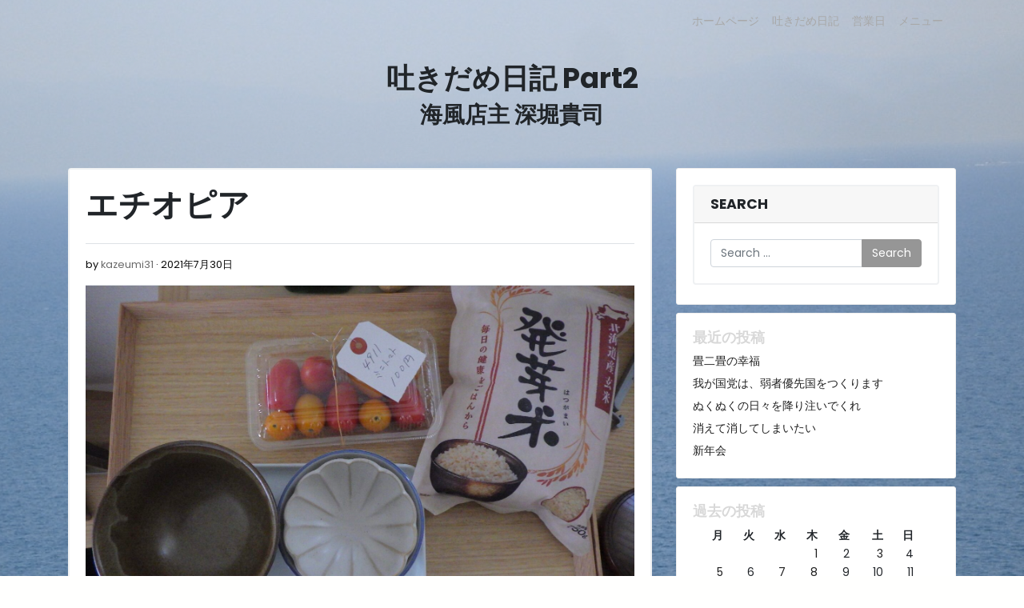

--- FILE ---
content_type: text/html; charset=UTF-8
request_url: https://umikaze-higashikoganei.com/2021/07/30/%E3%82%A8%E3%83%81%E3%82%AA%E3%83%94%E3%82%A2/
body_size: 14375
content:
<!doctype html>
<html dir="ltr" lang="ja" prefix="og: https://ogp.me/ns#">
<head>
	<meta charset="UTF-8">
	<meta name="viewport" content="width=device-width, initial-scale=1, shrink-to-fit=no">
	<link rel="profile" href="https://gmpg.org/xfn/11">
	<link href="https://fonts.googleapis.com/css2?family=Beth+Ellen&family=Sawarabi+Mincho&display=swap" rel="stylesheet">
	<link href="https://fonts.googleapis.com/css?family=M+PLUS+Rounded+1c" rel="stylesheet">
	<meta name="theme-color" content="#000">

	<title>エチオピア | 海風</title>
	<style>img:is([sizes="auto" i], [sizes^="auto," i]) { contain-intrinsic-size: 3000px 1500px }</style>
	
		<!-- All in One SEO 4.7.7 - aioseo.com -->
	<meta name="robots" content="max-image-preview:large" />
	<meta name="author" content="kazeumi31"/>
	<link rel="canonical" href="https://umikaze-higashikoganei.com/2021/07/30/%e3%82%a8%e3%83%81%e3%82%aa%e3%83%94%e3%82%a2/" />
	<meta name="generator" content="All in One SEO (AIOSEO) 4.7.7" />
		<meta property="og:locale" content="ja_JP" />
		<meta property="og:site_name" content="海風 | なつかし、沖縄居酒屋。" />
		<meta property="og:type" content="article" />
		<meta property="og:title" content="エチオピア | 海風" />
		<meta property="og:url" content="https://umikaze-higashikoganei.com/2021/07/30/%e3%82%a8%e3%83%81%e3%82%aa%e3%83%94%e3%82%a2/" />
		<meta property="article:published_time" content="2021-07-30T04:13:11+00:00" />
		<meta property="article:modified_time" content="2021-07-30T04:55:24+00:00" />
		<meta name="twitter:card" content="summary" />
		<meta name="twitter:title" content="エチオピア | 海風" />
		<script type="application/ld+json" class="aioseo-schema">
			{"@context":"https:\/\/schema.org","@graph":[{"@type":"Article","@id":"https:\/\/umikaze-higashikoganei.com\/2021\/07\/30\/%e3%82%a8%e3%83%81%e3%82%aa%e3%83%94%e3%82%a2\/#article","name":"\u30a8\u30c1\u30aa\u30d4\u30a2 | \u6d77\u98a8","headline":"\u30a8\u30c1\u30aa\u30d4\u30a2","author":{"@id":"https:\/\/umikaze-higashikoganei.com\/author\/kazeumi31\/#author"},"publisher":{"@id":"https:\/\/umikaze-higashikoganei.com\/#organization"},"image":{"@type":"ImageObject","url":"https:\/\/umikaze-higashikoganei.com\/wp-content\/uploads\/2021\/07\/RIMG3892.jpeg","@id":"https:\/\/umikaze-higashikoganei.com\/2021\/07\/30\/%e3%82%a8%e3%83%81%e3%82%aa%e3%83%94%e3%82%a2\/#articleImage","width":2559,"height":1725},"datePublished":"2021-07-30T13:13:11+09:00","dateModified":"2021-07-30T13:55:24+09:00","inLanguage":"ja","mainEntityOfPage":{"@id":"https:\/\/umikaze-higashikoganei.com\/2021\/07\/30\/%e3%82%a8%e3%83%81%e3%82%aa%e3%83%94%e3%82%a2\/#webpage"},"isPartOf":{"@id":"https:\/\/umikaze-higashikoganei.com\/2021\/07\/30\/%e3%82%a8%e3%83%81%e3%82%aa%e3%83%94%e3%82%a2\/#webpage"},"articleSection":"\u672a\u5206\u985e"},{"@type":"BreadcrumbList","@id":"https:\/\/umikaze-higashikoganei.com\/2021\/07\/30\/%e3%82%a8%e3%83%81%e3%82%aa%e3%83%94%e3%82%a2\/#breadcrumblist","itemListElement":[{"@type":"ListItem","@id":"https:\/\/umikaze-higashikoganei.com\/#listItem","position":1,"name":"\u5bb6","item":"https:\/\/umikaze-higashikoganei.com\/","nextItem":{"@type":"ListItem","@id":"https:\/\/umikaze-higashikoganei.com\/2021\/#listItem","name":"2021"}},{"@type":"ListItem","@id":"https:\/\/umikaze-higashikoganei.com\/2021\/#listItem","position":2,"name":"2021","item":"https:\/\/umikaze-higashikoganei.com\/2021\/","nextItem":{"@type":"ListItem","@id":"https:\/\/umikaze-higashikoganei.com\/2021\/07\/#listItem","name":"July"},"previousItem":{"@type":"ListItem","@id":"https:\/\/umikaze-higashikoganei.com\/#listItem","name":"\u5bb6"}},{"@type":"ListItem","@id":"https:\/\/umikaze-higashikoganei.com\/2021\/07\/#listItem","position":3,"name":"July","item":"https:\/\/umikaze-higashikoganei.com\/2021\/07\/","nextItem":{"@type":"ListItem","@id":"https:\/\/umikaze-higashikoganei.com\/2021\/07\/30\/#listItem","name":"30"},"previousItem":{"@type":"ListItem","@id":"https:\/\/umikaze-higashikoganei.com\/2021\/#listItem","name":"2021"}},{"@type":"ListItem","@id":"https:\/\/umikaze-higashikoganei.com\/2021\/07\/30\/#listItem","position":4,"name":"30","item":"https:\/\/umikaze-higashikoganei.com\/2021\/07\/30\/","nextItem":{"@type":"ListItem","@id":"https:\/\/umikaze-higashikoganei.com\/2021\/07\/30\/%e3%82%a8%e3%83%81%e3%82%aa%e3%83%94%e3%82%a2\/#listItem","name":"\u30a8\u30c1\u30aa\u30d4\u30a2"},"previousItem":{"@type":"ListItem","@id":"https:\/\/umikaze-higashikoganei.com\/2021\/07\/#listItem","name":"July"}},{"@type":"ListItem","@id":"https:\/\/umikaze-higashikoganei.com\/2021\/07\/30\/%e3%82%a8%e3%83%81%e3%82%aa%e3%83%94%e3%82%a2\/#listItem","position":5,"name":"\u30a8\u30c1\u30aa\u30d4\u30a2","previousItem":{"@type":"ListItem","@id":"https:\/\/umikaze-higashikoganei.com\/2021\/07\/30\/#listItem","name":"30"}}]},{"@type":"Organization","@id":"https:\/\/umikaze-higashikoganei.com\/#organization","name":"\u6d77\u98a8","description":"\u306a\u3064\u304b\u3057\u3001\u6c96\u7e04\u5c45\u9152\u5c4b\u3002","url":"https:\/\/umikaze-higashikoganei.com\/","telephone":"+81423871718"},{"@type":"Person","@id":"https:\/\/umikaze-higashikoganei.com\/author\/kazeumi31\/#author","url":"https:\/\/umikaze-higashikoganei.com\/author\/kazeumi31\/","name":"kazeumi31","image":{"@type":"ImageObject","@id":"https:\/\/umikaze-higashikoganei.com\/2021\/07\/30\/%e3%82%a8%e3%83%81%e3%82%aa%e3%83%94%e3%82%a2\/#authorImage","url":"https:\/\/secure.gravatar.com\/avatar\/fbf5a9f820509c65be9923bb749f3c1b?s=96&d=mm&r=g","width":96,"height":96,"caption":"kazeumi31"}},{"@type":"WebPage","@id":"https:\/\/umikaze-higashikoganei.com\/2021\/07\/30\/%e3%82%a8%e3%83%81%e3%82%aa%e3%83%94%e3%82%a2\/#webpage","url":"https:\/\/umikaze-higashikoganei.com\/2021\/07\/30\/%e3%82%a8%e3%83%81%e3%82%aa%e3%83%94%e3%82%a2\/","name":"\u30a8\u30c1\u30aa\u30d4\u30a2 | \u6d77\u98a8","inLanguage":"ja","isPartOf":{"@id":"https:\/\/umikaze-higashikoganei.com\/#website"},"breadcrumb":{"@id":"https:\/\/umikaze-higashikoganei.com\/2021\/07\/30\/%e3%82%a8%e3%83%81%e3%82%aa%e3%83%94%e3%82%a2\/#breadcrumblist"},"author":{"@id":"https:\/\/umikaze-higashikoganei.com\/author\/kazeumi31\/#author"},"creator":{"@id":"https:\/\/umikaze-higashikoganei.com\/author\/kazeumi31\/#author"},"datePublished":"2021-07-30T13:13:11+09:00","dateModified":"2021-07-30T13:55:24+09:00"},{"@type":"WebSite","@id":"https:\/\/umikaze-higashikoganei.com\/#website","url":"https:\/\/umikaze-higashikoganei.com\/","name":"\u6d77\u98a8","description":"\u306a\u3064\u304b\u3057\u3001\u6c96\u7e04\u5c45\u9152\u5c4b\u3002","inLanguage":"ja","publisher":{"@id":"https:\/\/umikaze-higashikoganei.com\/#organization"}}]}
		</script>
		<!-- All in One SEO -->

<link rel='dns-prefetch' href='//fonts.googleapis.com' />
<link rel="alternate" type="application/rss+xml" title="海風 &raquo; フィード" href="https://umikaze-higashikoganei.com/feed/" />
<link rel="alternate" type="application/rss+xml" title="海風 &raquo; コメントフィード" href="https://umikaze-higashikoganei.com/comments/feed/" />
<link rel="alternate" type="application/rss+xml" title="海風 &raquo; エチオピア のコメントのフィード" href="https://umikaze-higashikoganei.com/2021/07/30/%e3%82%a8%e3%83%81%e3%82%aa%e3%83%94%e3%82%a2/feed/" />
<script type="text/javascript">
/* <![CDATA[ */
window._wpemojiSettings = {"baseUrl":"https:\/\/s.w.org\/images\/core\/emoji\/15.0.3\/72x72\/","ext":".png","svgUrl":"https:\/\/s.w.org\/images\/core\/emoji\/15.0.3\/svg\/","svgExt":".svg","source":{"concatemoji":"https:\/\/umikaze-higashikoganei.com\/wp-includes\/js\/wp-emoji-release.min.js?ver=6.7.4"}};
/*! This file is auto-generated */
!function(i,n){var o,s,e;function c(e){try{var t={supportTests:e,timestamp:(new Date).valueOf()};sessionStorage.setItem(o,JSON.stringify(t))}catch(e){}}function p(e,t,n){e.clearRect(0,0,e.canvas.width,e.canvas.height),e.fillText(t,0,0);var t=new Uint32Array(e.getImageData(0,0,e.canvas.width,e.canvas.height).data),r=(e.clearRect(0,0,e.canvas.width,e.canvas.height),e.fillText(n,0,0),new Uint32Array(e.getImageData(0,0,e.canvas.width,e.canvas.height).data));return t.every(function(e,t){return e===r[t]})}function u(e,t,n){switch(t){case"flag":return n(e,"\ud83c\udff3\ufe0f\u200d\u26a7\ufe0f","\ud83c\udff3\ufe0f\u200b\u26a7\ufe0f")?!1:!n(e,"\ud83c\uddfa\ud83c\uddf3","\ud83c\uddfa\u200b\ud83c\uddf3")&&!n(e,"\ud83c\udff4\udb40\udc67\udb40\udc62\udb40\udc65\udb40\udc6e\udb40\udc67\udb40\udc7f","\ud83c\udff4\u200b\udb40\udc67\u200b\udb40\udc62\u200b\udb40\udc65\u200b\udb40\udc6e\u200b\udb40\udc67\u200b\udb40\udc7f");case"emoji":return!n(e,"\ud83d\udc26\u200d\u2b1b","\ud83d\udc26\u200b\u2b1b")}return!1}function f(e,t,n){var r="undefined"!=typeof WorkerGlobalScope&&self instanceof WorkerGlobalScope?new OffscreenCanvas(300,150):i.createElement("canvas"),a=r.getContext("2d",{willReadFrequently:!0}),o=(a.textBaseline="top",a.font="600 32px Arial",{});return e.forEach(function(e){o[e]=t(a,e,n)}),o}function t(e){var t=i.createElement("script");t.src=e,t.defer=!0,i.head.appendChild(t)}"undefined"!=typeof Promise&&(o="wpEmojiSettingsSupports",s=["flag","emoji"],n.supports={everything:!0,everythingExceptFlag:!0},e=new Promise(function(e){i.addEventListener("DOMContentLoaded",e,{once:!0})}),new Promise(function(t){var n=function(){try{var e=JSON.parse(sessionStorage.getItem(o));if("object"==typeof e&&"number"==typeof e.timestamp&&(new Date).valueOf()<e.timestamp+604800&&"object"==typeof e.supportTests)return e.supportTests}catch(e){}return null}();if(!n){if("undefined"!=typeof Worker&&"undefined"!=typeof OffscreenCanvas&&"undefined"!=typeof URL&&URL.createObjectURL&&"undefined"!=typeof Blob)try{var e="postMessage("+f.toString()+"("+[JSON.stringify(s),u.toString(),p.toString()].join(",")+"));",r=new Blob([e],{type:"text/javascript"}),a=new Worker(URL.createObjectURL(r),{name:"wpTestEmojiSupports"});return void(a.onmessage=function(e){c(n=e.data),a.terminate(),t(n)})}catch(e){}c(n=f(s,u,p))}t(n)}).then(function(e){for(var t in e)n.supports[t]=e[t],n.supports.everything=n.supports.everything&&n.supports[t],"flag"!==t&&(n.supports.everythingExceptFlag=n.supports.everythingExceptFlag&&n.supports[t]);n.supports.everythingExceptFlag=n.supports.everythingExceptFlag&&!n.supports.flag,n.DOMReady=!1,n.readyCallback=function(){n.DOMReady=!0}}).then(function(){return e}).then(function(){var e;n.supports.everything||(n.readyCallback(),(e=n.source||{}).concatemoji?t(e.concatemoji):e.wpemoji&&e.twemoji&&(t(e.twemoji),t(e.wpemoji)))}))}((window,document),window._wpemojiSettings);
/* ]]> */
</script>
<style id='wp-emoji-styles-inline-css' type='text/css'>

	img.wp-smiley, img.emoji {
		display: inline !important;
		border: none !important;
		box-shadow: none !important;
		height: 1em !important;
		width: 1em !important;
		margin: 0 0.07em !important;
		vertical-align: -0.1em !important;
		background: none !important;
		padding: 0 !important;
	}
</style>
<link rel='stylesheet' id='wp-block-library-css' href='https://umikaze-higashikoganei.com/wp-includes/css/dist/block-library/style.min.css?ver=6.7.4' type='text/css' media='all' />
<style id='classic-theme-styles-inline-css' type='text/css'>
/*! This file is auto-generated */
.wp-block-button__link{color:#fff;background-color:#32373c;border-radius:9999px;box-shadow:none;text-decoration:none;padding:calc(.667em + 2px) calc(1.333em + 2px);font-size:1.125em}.wp-block-file__button{background:#32373c;color:#fff;text-decoration:none}
</style>
<style id='global-styles-inline-css' type='text/css'>
:root{--wp--preset--aspect-ratio--square: 1;--wp--preset--aspect-ratio--4-3: 4/3;--wp--preset--aspect-ratio--3-4: 3/4;--wp--preset--aspect-ratio--3-2: 3/2;--wp--preset--aspect-ratio--2-3: 2/3;--wp--preset--aspect-ratio--16-9: 16/9;--wp--preset--aspect-ratio--9-16: 9/16;--wp--preset--color--black: #000000;--wp--preset--color--cyan-bluish-gray: #abb8c3;--wp--preset--color--white: #ffffff;--wp--preset--color--pale-pink: #f78da7;--wp--preset--color--vivid-red: #cf2e2e;--wp--preset--color--luminous-vivid-orange: #ff6900;--wp--preset--color--luminous-vivid-amber: #fcb900;--wp--preset--color--light-green-cyan: #7bdcb5;--wp--preset--color--vivid-green-cyan: #00d084;--wp--preset--color--pale-cyan-blue: #8ed1fc;--wp--preset--color--vivid-cyan-blue: #0693e3;--wp--preset--color--vivid-purple: #9b51e0;--wp--preset--gradient--vivid-cyan-blue-to-vivid-purple: linear-gradient(135deg,rgba(6,147,227,1) 0%,rgb(155,81,224) 100%);--wp--preset--gradient--light-green-cyan-to-vivid-green-cyan: linear-gradient(135deg,rgb(122,220,180) 0%,rgb(0,208,130) 100%);--wp--preset--gradient--luminous-vivid-amber-to-luminous-vivid-orange: linear-gradient(135deg,rgba(252,185,0,1) 0%,rgba(255,105,0,1) 100%);--wp--preset--gradient--luminous-vivid-orange-to-vivid-red: linear-gradient(135deg,rgba(255,105,0,1) 0%,rgb(207,46,46) 100%);--wp--preset--gradient--very-light-gray-to-cyan-bluish-gray: linear-gradient(135deg,rgb(238,238,238) 0%,rgb(169,184,195) 100%);--wp--preset--gradient--cool-to-warm-spectrum: linear-gradient(135deg,rgb(74,234,220) 0%,rgb(151,120,209) 20%,rgb(207,42,186) 40%,rgb(238,44,130) 60%,rgb(251,105,98) 80%,rgb(254,248,76) 100%);--wp--preset--gradient--blush-light-purple: linear-gradient(135deg,rgb(255,206,236) 0%,rgb(152,150,240) 100%);--wp--preset--gradient--blush-bordeaux: linear-gradient(135deg,rgb(254,205,165) 0%,rgb(254,45,45) 50%,rgb(107,0,62) 100%);--wp--preset--gradient--luminous-dusk: linear-gradient(135deg,rgb(255,203,112) 0%,rgb(199,81,192) 50%,rgb(65,88,208) 100%);--wp--preset--gradient--pale-ocean: linear-gradient(135deg,rgb(255,245,203) 0%,rgb(182,227,212) 50%,rgb(51,167,181) 100%);--wp--preset--gradient--electric-grass: linear-gradient(135deg,rgb(202,248,128) 0%,rgb(113,206,126) 100%);--wp--preset--gradient--midnight: linear-gradient(135deg,rgb(2,3,129) 0%,rgb(40,116,252) 100%);--wp--preset--font-size--small: 12px;--wp--preset--font-size--medium: 19px;--wp--preset--font-size--large: 36px;--wp--preset--font-size--x-large: 42px;--wp--preset--font-size--normal: 14px;--wp--preset--font-size--display: 40px;--wp--preset--spacing--20: 0.44rem;--wp--preset--spacing--30: 0.67rem;--wp--preset--spacing--40: 1rem;--wp--preset--spacing--50: 1.5rem;--wp--preset--spacing--60: 2.25rem;--wp--preset--spacing--70: 3.38rem;--wp--preset--spacing--80: 5.06rem;--wp--preset--shadow--natural: 6px 6px 9px rgba(0, 0, 0, 0.2);--wp--preset--shadow--deep: 12px 12px 50px rgba(0, 0, 0, 0.4);--wp--preset--shadow--sharp: 6px 6px 0px rgba(0, 0, 0, 0.2);--wp--preset--shadow--outlined: 6px 6px 0px -3px rgba(255, 255, 255, 1), 6px 6px rgba(0, 0, 0, 1);--wp--preset--shadow--crisp: 6px 6px 0px rgba(0, 0, 0, 1);}:where(.is-layout-flex){gap: 0.5em;}:where(.is-layout-grid){gap: 0.5em;}body .is-layout-flex{display: flex;}.is-layout-flex{flex-wrap: wrap;align-items: center;}.is-layout-flex > :is(*, div){margin: 0;}body .is-layout-grid{display: grid;}.is-layout-grid > :is(*, div){margin: 0;}:where(.wp-block-columns.is-layout-flex){gap: 2em;}:where(.wp-block-columns.is-layout-grid){gap: 2em;}:where(.wp-block-post-template.is-layout-flex){gap: 1.25em;}:where(.wp-block-post-template.is-layout-grid){gap: 1.25em;}.has-black-color{color: var(--wp--preset--color--black) !important;}.has-cyan-bluish-gray-color{color: var(--wp--preset--color--cyan-bluish-gray) !important;}.has-white-color{color: var(--wp--preset--color--white) !important;}.has-pale-pink-color{color: var(--wp--preset--color--pale-pink) !important;}.has-vivid-red-color{color: var(--wp--preset--color--vivid-red) !important;}.has-luminous-vivid-orange-color{color: var(--wp--preset--color--luminous-vivid-orange) !important;}.has-luminous-vivid-amber-color{color: var(--wp--preset--color--luminous-vivid-amber) !important;}.has-light-green-cyan-color{color: var(--wp--preset--color--light-green-cyan) !important;}.has-vivid-green-cyan-color{color: var(--wp--preset--color--vivid-green-cyan) !important;}.has-pale-cyan-blue-color{color: var(--wp--preset--color--pale-cyan-blue) !important;}.has-vivid-cyan-blue-color{color: var(--wp--preset--color--vivid-cyan-blue) !important;}.has-vivid-purple-color{color: var(--wp--preset--color--vivid-purple) !important;}.has-black-background-color{background-color: var(--wp--preset--color--black) !important;}.has-cyan-bluish-gray-background-color{background-color: var(--wp--preset--color--cyan-bluish-gray) !important;}.has-white-background-color{background-color: var(--wp--preset--color--white) !important;}.has-pale-pink-background-color{background-color: var(--wp--preset--color--pale-pink) !important;}.has-vivid-red-background-color{background-color: var(--wp--preset--color--vivid-red) !important;}.has-luminous-vivid-orange-background-color{background-color: var(--wp--preset--color--luminous-vivid-orange) !important;}.has-luminous-vivid-amber-background-color{background-color: var(--wp--preset--color--luminous-vivid-amber) !important;}.has-light-green-cyan-background-color{background-color: var(--wp--preset--color--light-green-cyan) !important;}.has-vivid-green-cyan-background-color{background-color: var(--wp--preset--color--vivid-green-cyan) !important;}.has-pale-cyan-blue-background-color{background-color: var(--wp--preset--color--pale-cyan-blue) !important;}.has-vivid-cyan-blue-background-color{background-color: var(--wp--preset--color--vivid-cyan-blue) !important;}.has-vivid-purple-background-color{background-color: var(--wp--preset--color--vivid-purple) !important;}.has-black-border-color{border-color: var(--wp--preset--color--black) !important;}.has-cyan-bluish-gray-border-color{border-color: var(--wp--preset--color--cyan-bluish-gray) !important;}.has-white-border-color{border-color: var(--wp--preset--color--white) !important;}.has-pale-pink-border-color{border-color: var(--wp--preset--color--pale-pink) !important;}.has-vivid-red-border-color{border-color: var(--wp--preset--color--vivid-red) !important;}.has-luminous-vivid-orange-border-color{border-color: var(--wp--preset--color--luminous-vivid-orange) !important;}.has-luminous-vivid-amber-border-color{border-color: var(--wp--preset--color--luminous-vivid-amber) !important;}.has-light-green-cyan-border-color{border-color: var(--wp--preset--color--light-green-cyan) !important;}.has-vivid-green-cyan-border-color{border-color: var(--wp--preset--color--vivid-green-cyan) !important;}.has-pale-cyan-blue-border-color{border-color: var(--wp--preset--color--pale-cyan-blue) !important;}.has-vivid-cyan-blue-border-color{border-color: var(--wp--preset--color--vivid-cyan-blue) !important;}.has-vivid-purple-border-color{border-color: var(--wp--preset--color--vivid-purple) !important;}.has-vivid-cyan-blue-to-vivid-purple-gradient-background{background: var(--wp--preset--gradient--vivid-cyan-blue-to-vivid-purple) !important;}.has-light-green-cyan-to-vivid-green-cyan-gradient-background{background: var(--wp--preset--gradient--light-green-cyan-to-vivid-green-cyan) !important;}.has-luminous-vivid-amber-to-luminous-vivid-orange-gradient-background{background: var(--wp--preset--gradient--luminous-vivid-amber-to-luminous-vivid-orange) !important;}.has-luminous-vivid-orange-to-vivid-red-gradient-background{background: var(--wp--preset--gradient--luminous-vivid-orange-to-vivid-red) !important;}.has-very-light-gray-to-cyan-bluish-gray-gradient-background{background: var(--wp--preset--gradient--very-light-gray-to-cyan-bluish-gray) !important;}.has-cool-to-warm-spectrum-gradient-background{background: var(--wp--preset--gradient--cool-to-warm-spectrum) !important;}.has-blush-light-purple-gradient-background{background: var(--wp--preset--gradient--blush-light-purple) !important;}.has-blush-bordeaux-gradient-background{background: var(--wp--preset--gradient--blush-bordeaux) !important;}.has-luminous-dusk-gradient-background{background: var(--wp--preset--gradient--luminous-dusk) !important;}.has-pale-ocean-gradient-background{background: var(--wp--preset--gradient--pale-ocean) !important;}.has-electric-grass-gradient-background{background: var(--wp--preset--gradient--electric-grass) !important;}.has-midnight-gradient-background{background: var(--wp--preset--gradient--midnight) !important;}.has-small-font-size{font-size: var(--wp--preset--font-size--small) !important;}.has-medium-font-size{font-size: var(--wp--preset--font-size--medium) !important;}.has-large-font-size{font-size: var(--wp--preset--font-size--large) !important;}.has-x-large-font-size{font-size: var(--wp--preset--font-size--x-large) !important;}
:where(.wp-block-post-template.is-layout-flex){gap: 1.25em;}:where(.wp-block-post-template.is-layout-grid){gap: 1.25em;}
:where(.wp-block-columns.is-layout-flex){gap: 2em;}:where(.wp-block-columns.is-layout-grid){gap: 2em;}
:root :where(.wp-block-pullquote){font-size: 1.5em;line-height: 1.6;}
</style>
<link rel='stylesheet' id='bigwigs-bootstrap-css' href='https://umikaze-higashikoganei.com/wp-content/themes/bigwigs/vendors/bootstrap-dist/css/bootstrap-theme.min.css?ver=6.7.4' type='text/css' media='all' />
<link rel='stylesheet' id='dashicons-css' href='https://umikaze-higashikoganei.com/wp-includes/css/dashicons.min.css?ver=6.7.4' type='text/css' media='all' />
<link rel='stylesheet' id='bigwigs-fonts-css' href='https://fonts.googleapis.com/css?family=Poppins%3A400%2C400i%2C700&#038;subset=latin&#038;ver=1000000.0.0' type='text/css' media='all' />
<link rel='stylesheet' id='bigwigs-style-css' href='https://umikaze-higashikoganei.com/wp-content/themes/bigwigs/style.css?ver=202602010021' type='text/css' media='all' />
<script type="text/javascript" src="https://umikaze-higashikoganei.com/wp-includes/js/jquery/jquery.min.js?ver=3.7.1" id="jquery-core-js"></script>
<script type="text/javascript" src="https://umikaze-higashikoganei.com/wp-includes/js/jquery/jquery-migrate.min.js?ver=3.4.1" id="jquery-migrate-js"></script>
<link rel="https://api.w.org/" href="https://umikaze-higashikoganei.com/wp-json/" /><link rel="alternate" title="JSON" type="application/json" href="https://umikaze-higashikoganei.com/wp-json/wp/v2/posts/2191" /><link rel="EditURI" type="application/rsd+xml" title="RSD" href="https://umikaze-higashikoganei.com/xmlrpc.php?rsd" />
<meta name="generator" content="WordPress 6.7.4" />
<link rel='shortlink' href='https://umikaze-higashikoganei.com/?p=2191' />
<link rel="alternate" title="oEmbed (JSON)" type="application/json+oembed" href="https://umikaze-higashikoganei.com/wp-json/oembed/1.0/embed?url=https%3A%2F%2Fumikaze-higashikoganei.com%2F2021%2F07%2F30%2F%25e3%2582%25a8%25e3%2583%2581%25e3%2582%25aa%25e3%2583%2594%25e3%2582%25a2%2F" />
<link rel="alternate" title="oEmbed (XML)" type="text/xml+oembed" href="https://umikaze-higashikoganei.com/wp-json/oembed/1.0/embed?url=https%3A%2F%2Fumikaze-higashikoganei.com%2F2021%2F07%2F30%2F%25e3%2582%25a8%25e3%2583%2581%25e3%2582%25aa%25e3%2583%2594%25e3%2582%25a2%2F&#038;format=xml" />
<link rel="pingback" href="https://umikaze-higashikoganei.com/xmlrpc.php">	<!--Customizer CSS--> 
	<style type="text/css">
    	.front-page .jumbotron { height:100vh; }.navbar .navbar-nav .nav-link { color:#a8a8a8; }.navbar .navbar-nav .nav-link:hover { color:#2e6c77; }.navbar .navbar-brand, .navbar-dark .navbar-brand:hover { color:#212529; }body { color:#212529; }.entry-title, .entry-title a, .page-title { color:#212529; }.entry-footer, .entry-meta { color:#0a0a0a; }.post .card-body { background-color:#ffffff; }.post .card-footer { background-color:#ffffff; }.widget-title { color:#d8d8d8; }.btn-primary { background-color:#969696; }.btn-primary { border-color:#969696; }.site-footer { background-color:#101010; }.site-footer, .site-footer a, .site-footer .widget-title { color:#a6a6a6; }	</style>
<style type="text/css" id="custom-background-css">
body.custom-background { background-color: #fffffe; background-image: url("https://umikaze-higashikoganei.com/wp-content/uploads/2023/07/IMG_2475.png"); background-position: left top; background-size: cover; background-repeat: no-repeat; background-attachment: fixed; }
</style>
	<link rel="icon" href="https://umikaze-higashikoganei.com/wp-content/uploads/2020/07/favicon.ico" sizes="32x32" />
<link rel="icon" href="https://umikaze-higashikoganei.com/wp-content/uploads/2020/07/favicon.ico" sizes="192x192" />
<link rel="apple-touch-icon" href="https://umikaze-higashikoganei.com/wp-content/uploads/2020/07/favicon.ico" />
<meta name="msapplication-TileImage" content="https://umikaze-higashikoganei.com/wp-content/uploads/2020/07/favicon.ico" />
		<style type="text/css" id="wp-custom-css">
			aside > .widget {
	background-color: #fff;
	padding: 20px 20px 0px 20px;
	margin: 0px 0px 10px 0px;
	border: solid 1px #eee;
	border-radius: 3px;
}

#post-8 {
	font-family: "Sawarabi Mincho", serif;
	font-size: 1.1rem;
}

#post-8 h2 {
	font-weight: 700;
}
		</style>
		</head>

<body class="post-template-default single single-post postid-2191 single-format-standard custom-background wp-embed-responsive wp-is-not-mobile custom-background-image">
<div id="page" class="site">
	<a class="skip-link screen-reader-text" href="#content">Skip to content</a>
	
		
<!-- navbar-light bg-light navbar-dark bg-dark fixed-top -->
<header id="masthead" class="site-header" role="banner">
	<nav class="navbar navbar-expand-lg navbar-light bg-transparent">
		<div class="container">

						
            <button class="navbar-toggler" type="button" data-toggle="collapse" data-target="#navbarNavDropdown" aria-controls="" aria-expanded="false" aria-label="Toggle navigation"><span class="navbar-toggler-icon"></span></button>

			<div id="navbarNavDropdown" class="collapse navbar-collapse justify-content-end">

				<div class="menu-%e3%83%a1%e3%82%a4%e3%83%b3-container"><ul id="menu-%e3%83%a1%e3%82%a4%e3%83%b3" class="navbar-nav"><li itemscope="itemscope" itemtype="https://www.schema.org/SiteNavigationElement" id="menu-item-11" class="menu-item menu-item-type-custom menu-item-object-custom menu-item-home menu-item-11 nav-item"><a title="ホームページ" href="http://umikaze-higashikoganei.com/" class="nav-link">ホームページ</a></li>
<li itemscope="itemscope" itemtype="https://www.schema.org/SiteNavigationElement" id="menu-item-34" class="menu-item menu-item-type-post_type menu-item-object-page current_page_parent menu-item-34 nav-item"><a title="吐きだめ日記" href="https://umikaze-higashikoganei.com/blog/" class="nav-link">吐きだめ日記</a></li>
<li itemscope="itemscope" itemtype="https://www.schema.org/SiteNavigationElement" id="menu-item-224" class="menu-item menu-item-type-post_type menu-item-object-page menu-item-224 nav-item"><a title="営業日" href="https://umikaze-higashikoganei.com/calendar/" class="nav-link">営業日</a></li>
<li itemscope="itemscope" itemtype="https://www.schema.org/SiteNavigationElement" id="menu-item-133" class="menu-item menu-item-type-post_type menu-item-object-page menu-item-133 nav-item"><a title="メニュー" href="https://umikaze-higashikoganei.com/menu/" class="nav-link">メニュー</a></li>
</ul></div>
				
<div class="in-nav-bar d-flex justify-content-between pl-lg-2 justify-content-lg-end">
	</div>
			</div>

		</div>
	</nav>
</header><!-- #masthead -->
	<div id="content" class="site-content pt-4">
		
<div class="container"><div class="row"><div id="blog-banner-wrapper"><div id="blog-banner"><h1>吐きだめ日記 Part2</h1><h2>海風店主 深堀貴司</h2></div>	</div>
	<div id="primary" class="content-area col-md-8 default-layout">
		<main id="main" class="site-main">

		
<article id="post-2191" class="post-2191 post type-post status-publish format-standard hentry category-1 no-thumbnail card mb-4">


<div class="card-body">
			<header class="entry-header">
			<h1 class="entry-title display-4">エチオピア</h1>					</header>
	
			<div class="entry-meta border-top border-bottom mb-6 mt-4">
		  	<span class="post-author">by <a href="https://umikaze-higashikoganei.com/author/kazeumi31/">kazeumi31</a></span><span class="post-date">2021年7月30日</span><span class="screen-reader-text post-date-modified">2021年7月30日</span>		</div>
	
	<div class="entry-content">
		
<figure class="wp-block-image size-large"><img fetchpriority="high" decoding="async" width="2559" height="1725" src="https://umikaze-higashikoganei.com/wp-content/uploads/2021/07/RIMG3892.jpeg" alt="" class="wp-image-2193 img-fluid" srcset="https://umikaze-higashikoganei.com/wp-content/uploads/2021/07/RIMG3892.jpeg 2559w, https://umikaze-higashikoganei.com/wp-content/uploads/2021/07/RIMG3892-300x202.jpeg 300w, https://umikaze-higashikoganei.com/wp-content/uploads/2021/07/RIMG3892-768x518.jpeg 768w, https://umikaze-higashikoganei.com/wp-content/uploads/2021/07/RIMG3892-1536x1035.jpeg 1536w, https://umikaze-higashikoganei.com/wp-content/uploads/2021/07/RIMG3892-2048x1381.jpeg 2048w, https://umikaze-higashikoganei.com/wp-content/uploads/2021/07/RIMG3892-900x607.jpeg 900w, https://umikaze-higashikoganei.com/wp-content/uploads/2021/07/RIMG3892-1200x809.jpeg 1200w" sizes="(max-width: 2559px) 100vw, 2559px" /></figure>



<p>青梅の夜は涼しい<br>ノーエアコンで心地良い<br>東小金井から部屋まで<br>標高差が200m程あり<br>窓は全開で寝るので風が吹き抜ける<br>夜中は毛布がいるくらい<br>昨日起きたら、くしゃみが出てきて<br>夏風邪を拗らせてしまった様だ<br><br>きちんと暮らしている<br>発芽米を喰っている<br>納豆も喰っているし<br>掃除もするし洗濯もする<br>便器も磨ける<br>洗濯物もきちんとたたむ<br>朝はラジオ体操をするし<br>ストレッチもする<br>出張ひとり暮らしだが<br>きちんと生活している<br>我ながらたいしたもので<br>自分にざまぁみろだ<br>子供かオレは、、<br><br>玄米は糠が強すぎるし硬いので<br>なかなかシーキビだけれど<br>発芽米は食べやすいし美味しい<br>ダイエットにも宜しいし栄養価も高い<br>白米は美味しいけれども太る<br>食パンはもっと太る<br>身体には気をつけている<br>人に料理を作る仕事なのだから<br>気持ちを改めて自分にも日々<br>美味しい朝ごはんをきちんと作ることにしている<br>発芽米は腹にもたれなくていいしな</p>



<figure class="wp-block-image size-large"><img decoding="async" width="403" height="498" src="https://umikaze-higashikoganei.com/wp-content/uploads/2021/07/IMG_1016-1.jpeg" alt="" class="wp-image-2194 img-fluid" srcset="https://umikaze-higashikoganei.com/wp-content/uploads/2021/07/IMG_1016-1.jpeg 403w, https://umikaze-higashikoganei.com/wp-content/uploads/2021/07/IMG_1016-1-243x300.jpeg 243w" sizes="(max-width: 403px) 100vw, 403px" /></figure>



<p>店の昼カレーの評判がいいらしい<br>1g単位のレシピと格闘しながら<br>仕込んで仕込んで出来上がった500円カレー<br>今は、ずっとイトウが昼カレーを担当している<br>説明するな、宣伝するなと言っただろ？<br>口コミで少しずつ来るのが良いんだよ<br>店は生き物だから<br><br>性格上、出来てしまうともうええやろ？<br>と、なるのですぐに人に任せる<br>恋愛も新規が良い様に<br>新規新規と夢は膨らむのだ<br><br>お客さんに500円は安すぎると<br>言われるそうだ<br>ほなら、いくらならお客さんは納得するのだ？<br>ピシッと一万円チップで私に頂戴っ！<br>と言えばいいだろ？<br><br>アホか！<br>お客さんに言えるわけがないだろ<br>とイトウが言うので<br>まぁ、どうでもいいなと答える<br>根拠のない緊急なんちゃらで<br>幼稚な国に従って店を休んでいたら<br>身体も心も確実に病気になる<br>儲からないから良い事もある<br><br>自分の様な阿呆の経営者も大会社の経営者も<br>こんな感じでいい<br>そうじゃないと人とは仕事が出来ない<br>地球上のどんな組織も<br>人と人との関係性は難しい<br><br>パワーのあった若手の頃は<br>日本人の給料はストレス料だなと気づいたし<br>上司も言っていた<br>この国の会社組織の<br>権力構造を見ているとよく分かった<br>どんどん給料支給額は増え続けて<br>どんどん部下も増えてきた<br>この先のストレスを考えたら<br>やや責任感の強いオレには<br>精神が壊れるなと思い<br>慣れほど自分を我慢させてしまう<br>怖いものはない<br>ささっと辞めて金が果てるまで<br>無職になって日々を暮らした<br>底辺から世を覗く心持ちだった<br>何事もダイナミクスは大切だ<br><br>人間は社会の奴隷じゃないんだから<br>カタログからチョイスするような<br>与えられた考え方を捨てて<br>自分自身の生き方を考えなさい<br>ヒントは何処にも無いけれど<br>考える君は自由だと<br>働く若手にずっと言っている<br>お金というものは毒でもあるのだ<br><br>そう考えると<br>どういう仕事であろうとも<br>自分で明日暮らせる<br>日銭を現金で稼ぐ仕事がいい<br><br>退職後は<br>自宅のローンも終わり<br>悠々自適に妻と暮らし<br>行きたいところへ旅行して<br>若い者に負けないくらい<br>運動も、やりたい事もなんでも<br>挑戦するのが良いと<br>日本人はよく言われるが<br>オレに言わせれば<br>まったくトンチンカンのアホである<br>3回死んで同じ人生を歩んでも<br>人間の幸福哲学の意味を<br>君は気づかないだろうから<br>そのままでいい<br>それが君の役割だと言うだろうな<br><br>一番体力がある年代<br>意味もなく身体中に<br>怒りや欲望や夢が膨らむ年代<br>時間の束縛もなく責任も無く<br>期待もされず、何もかもに束縛されない日々<br>金を作り、金を使い<br>その時間を作り行動することに<br>若い頃は邁進したほうが良い<br><br>歳を取ると<br>とっくに旬は過ぎて<br>どんなに言葉とアイデアで伝えても<br>ギラギラした様な中古の果実<br><br>もう遅いのである<br>夢など持つなと言う哲学もある<br>何事も若手の頃にやっておけ<br>終わらせておけと<br>若手の頃の思い出に笑い<br>静かに生きる<br><br>昼は<br>行列のできるエチオピアカリー<br>並ぶのは一切無理だけど<br>しつこい</p>



<figure class="wp-block-image size-large"><img decoding="async" width="2592" height="1944" src="https://umikaze-higashikoganei.com/wp-content/uploads/2021/07/RIMG3893.jpeg" alt="" class="wp-image-2195 img-fluid" srcset="https://umikaze-higashikoganei.com/wp-content/uploads/2021/07/RIMG3893.jpeg 2592w, https://umikaze-higashikoganei.com/wp-content/uploads/2021/07/RIMG3893-300x225.jpeg 300w, https://umikaze-higashikoganei.com/wp-content/uploads/2021/07/RIMG3893-768x576.jpeg 768w, https://umikaze-higashikoganei.com/wp-content/uploads/2021/07/RIMG3893-1536x1152.jpeg 1536w, https://umikaze-higashikoganei.com/wp-content/uploads/2021/07/RIMG3893-2048x1536.jpeg 2048w, https://umikaze-higashikoganei.com/wp-content/uploads/2021/07/RIMG3893-900x675.jpeg 900w, https://umikaze-higashikoganei.com/wp-content/uploads/2021/07/RIMG3893-1200x900.jpeg 1200w" sizes="(max-width: 2592px) 100vw, 2592px" /></figure>



<figure class="wp-block-embed-youtube wp-block-embed is-type-video is-provider-youtube wp-embed-aspect-16-9 wp-has-aspect-ratio"><div class="wp-block-embed__wrapper">
<iframe loading="lazy" title="Bach Siciliano / Beatrice Berrut, Piano" width="640" height="360" src="https://www.youtube.com/embed/QRxSGl3JAgs?feature=oembed" frameborder="0" allow="accelerometer; autoplay; clipboard-write; encrypted-media; gyroscope; picture-in-picture; web-share" referrerpolicy="strict-origin-when-cross-origin" allowfullscreen></iframe>
</div></figure>
	</div><!-- .entry-content -->

	<footer class="entry-footer mt-4">
		<span class="category-list">Posted in <a href="https://umikaze-higashikoganei.com/category/%e6%9c%aa%e5%88%86%e9%a1%9e/" rel="category tag">未分類</a></span>	</footer>

</div><!--.card-body--></article><!-- #post-2191 -->
	<nav class="navigation post-navigation" aria-label="投稿">
		<h2 class="screen-reader-text">投稿ナビゲーション</h2>
		<div class="nav-links"><div class="nav-previous"><a href="https://umikaze-higashikoganei.com/2021/07/29/%e5%af%86%e9%9b%86%e5%9c%b0%e5%b8%af%e3%82%92%e9%80%b2%e3%81%bf%e9%80%9d%e3%81%8f/" rel="prev"><span class="post-navigation-label font-weight-light text-muted">Previous:</span><span class="post-title">密集地帯を進み逝く</span></a></div><div class="nav-next"><a href="https://umikaze-higashikoganei.com/2021/07/31/%e4%b9%97%e3%82%8a%e6%96%b9%e6%b3%a8%e6%84%8f/" rel="next"><span class="post-navigation-label font-weight-light text-muted">Next:</span><span class="post-title">乗り方注意</span></a></div></div>
	</nav>
		</main><!-- #main -->
	</div><!-- #primary -->
	

<aside id="secondary" class="widget-area col-md-4 order-last">		
		<section id="search-2" class="widget widget_search">

<!-- Search Form Widget -->
<div class="card mb-4">
	<h5 class="card-header">Search</h5>
		<div class="card-body">
			<form method="get" id="searchform" action="https://umikaze-higashikoganei.com/" role="search">
				<label class="assistive-text screen-reader-text" for="s">Search</label>
					<div class="input-group">
						<input class="field form-control" id="s" name="s" type="text" placeholder="Search &hellip;" value="">
							<span class="input-group-append">
								<input class="submit btn btn-primary" id="searchsubmit" name="submit" type="submit" value="Search">
							</span>
					</div>
			</form>
        </div>
</div>



</section>
		<section id="recent-posts-2" class="widget widget_recent_entries">
		<h5 class="widget-title">最近の投稿</h5>
		<ul>
											<li>
					<a href="https://umikaze-higashikoganei.com/2026/01/30/%e7%95%b3%e4%ba%8c%e7%95%b3%e3%81%ae%e5%b9%b8%e7%a6%8f/">畳二畳の幸福</a>
									</li>
											<li>
					<a href="https://umikaze-higashikoganei.com/2026/01/28/%e6%88%91%e3%81%8c%e5%85%9a%e3%81%af%e3%80%81%e5%bc%b1%e8%80%85%e5%84%aa%e5%85%88%e5%9b%bd%e5%ae%b6%e3%81%a7%e3%81%99/">我が国党は、弱者優先国をつくります</a>
									</li>
											<li>
					<a href="https://umikaze-higashikoganei.com/2026/01/24/%e6%97%a5%e3%80%85%e3%82%92%e3%80%81%e3%81%82%e3%81%9f%e3%81%9f%e3%82%81%e3%81%a6%e6%ac%b2%e3%81%97%e3%81%84/">ぬくぬくの日々を降り注いでくれ</a>
									</li>
											<li>
					<a href="https://umikaze-higashikoganei.com/2026/01/15/%e6%b6%88%e3%81%88%e3%81%a6%e6%b6%88%e3%81%97%e3%81%a6%e3%81%97%e3%81%be%e3%81%84%e3%81%9f%e3%81%84/">消えて消してしまいたい</a>
									</li>
											<li>
					<a href="https://umikaze-higashikoganei.com/2026/01/12/%e6%96%b0%e5%b9%b4%e4%bc%9a/">新年会</a>
									</li>
					</ul>

		</section><section id="calendar-3" class="widget widget_calendar"><h5 class="widget-title">過去の投稿</h5><div id="calendar_wrap" class="calendar_wrap"><table id="wp-calendar" class="wp-calendar-table">
	<caption>2021年7月</caption>
	<thead>
	<tr>
		<th scope="col" title="月曜日">月</th>
		<th scope="col" title="火曜日">火</th>
		<th scope="col" title="水曜日">水</th>
		<th scope="col" title="木曜日">木</th>
		<th scope="col" title="金曜日">金</th>
		<th scope="col" title="土曜日">土</th>
		<th scope="col" title="日曜日">日</th>
	</tr>
	</thead>
	<tbody>
	<tr>
		<td colspan="3" class="pad">&nbsp;</td><td><a href="https://umikaze-higashikoganei.com/2021/07/01/" aria-label="2021年7月1日 に投稿を公開">1</a></td><td>2</td><td><a href="https://umikaze-higashikoganei.com/2021/07/03/" aria-label="2021年7月3日 に投稿を公開">3</a></td><td>4</td>
	</tr>
	<tr>
		<td><a href="https://umikaze-higashikoganei.com/2021/07/05/" aria-label="2021年7月5日 に投稿を公開">5</a></td><td>6</td><td><a href="https://umikaze-higashikoganei.com/2021/07/07/" aria-label="2021年7月7日 に投稿を公開">7</a></td><td><a href="https://umikaze-higashikoganei.com/2021/07/08/" aria-label="2021年7月8日 に投稿を公開">8</a></td><td>9</td><td>10</td><td>11</td>
	</tr>
	<tr>
		<td><a href="https://umikaze-higashikoganei.com/2021/07/12/" aria-label="2021年7月12日 に投稿を公開">12</a></td><td>13</td><td><a href="https://umikaze-higashikoganei.com/2021/07/14/" aria-label="2021年7月14日 に投稿を公開">14</a></td><td><a href="https://umikaze-higashikoganei.com/2021/07/15/" aria-label="2021年7月15日 に投稿を公開">15</a></td><td>16</td><td><a href="https://umikaze-higashikoganei.com/2021/07/17/" aria-label="2021年7月17日 に投稿を公開">17</a></td><td>18</td>
	</tr>
	<tr>
		<td><a href="https://umikaze-higashikoganei.com/2021/07/19/" aria-label="2021年7月19日 に投稿を公開">19</a></td><td>20</td><td><a href="https://umikaze-higashikoganei.com/2021/07/21/" aria-label="2021年7月21日 に投稿を公開">21</a></td><td>22</td><td>23</td><td><a href="https://umikaze-higashikoganei.com/2021/07/24/" aria-label="2021年7月24日 に投稿を公開">24</a></td><td>25</td>
	</tr>
	<tr>
		<td>26</td><td><a href="https://umikaze-higashikoganei.com/2021/07/27/" aria-label="2021年7月27日 に投稿を公開">27</a></td><td>28</td><td><a href="https://umikaze-higashikoganei.com/2021/07/29/" aria-label="2021年7月29日 に投稿を公開">29</a></td><td><a href="https://umikaze-higashikoganei.com/2021/07/30/" aria-label="2021年7月30日 に投稿を公開">30</a></td><td><a href="https://umikaze-higashikoganei.com/2021/07/31/" aria-label="2021年7月31日 に投稿を公開">31</a></td>
		<td class="pad" colspan="1">&nbsp;</td>
	</tr>
	</tbody>
	</table><nav aria-label="前と次の月" class="wp-calendar-nav">
		<span class="wp-calendar-nav-prev"><a href="https://umikaze-higashikoganei.com/2021/06/">&laquo; 6月</a></span>
		<span class="pad">&nbsp;</span>
		<span class="wp-calendar-nav-next"><a href="https://umikaze-higashikoganei.com/2021/08/">8月 &raquo;</a></span>
	</nav></div></section></aside></div><!--/.row --></div><!--/.container -->
	
	
	<script>
		// hamburger menu
		let hdr = document.getElementById("masthead");
		let tgl = document.getElementsByClassName('navbar-toggler')[0];
		
		hdr.style.transitionDuration = "0.3s";
		
		tgl.addEventListener('click', () => {
			if (tgl.getAttribute("aria-expanded") == "false") {
				hdr.style.backgroundColor = "#fff";
			} else {
				hdr.style.backgroundColor = "transparent";
			}
		})
	</script>

	</div><!-- #content -->
	
	<footer id="colophon" class="site-footer bg-dark py-5">

	<a id="back-to-top" href="#" class="btn btn-dark btn-sm back-to-top" role="button"></a>
			<div class="container">
            <div class="row">
                                    <div class="widget-column col-12 col-md-4">
                    	<div id="custom_html-3" class="widget_text widget widget_custom_html"><div class="textwidget custom-html-widget"><h1>居酒屋 海風</h1>
<p>
	〒184-0011<br>
	東京都小金井市東町４丁目４３−１３<br>
	電話<br>
	042-387-1718‬
</p></div></div>                    </div>
                                                    <div class="widget-column col-12 col-md-4">
                    	<div id="nav_menu-5" class="widget widget_nav_menu"><h6 class="widget-title">ページ一覧</h6><div class="menu-%e3%83%a1%e3%82%a4%e3%83%b3-container"><ul id="menu-%e3%83%a1%e3%82%a4%e3%83%b3-1" class="menu"><li class="menu-item menu-item-type-custom menu-item-object-custom menu-item-home menu-item-11"><a href="http://umikaze-higashikoganei.com/">ホームページ</a></li>
<li class="menu-item menu-item-type-post_type menu-item-object-page current_page_parent menu-item-34"><a href="https://umikaze-higashikoganei.com/blog/">吐きだめ日記</a></li>
<li class="menu-item menu-item-type-post_type menu-item-object-page menu-item-224"><a href="https://umikaze-higashikoganei.com/calendar/">営業日</a></li>
<li class="menu-item menu-item-type-post_type menu-item-object-page menu-item-133"><a href="https://umikaze-higashikoganei.com/menu/">メニュー</a></li>
</ul></div></div>                    </div>
                                                    <div class="widget-column col-12 col-md-4">
                    	<div id="media_image-3" class="widget widget_media_image"><img width="150" height="150" src="https://umikaze-higashikoganei.com/wp-content/uploads/2024/03/PastedGraphic-1-150x150.png" class="image wp-image-6315  attachment-thumbnail size-thumbnail" alt="" style="max-width: 100%; height: auto;" decoding="async" loading="lazy" srcset="https://umikaze-higashikoganei.com/wp-content/uploads/2024/03/PastedGraphic-1-150x150.png 150w, https://umikaze-higashikoganei.com/wp-content/uploads/2024/03/PastedGraphic-1.png 192w" sizes="auto, (max-width: 150px) 100vw, 150px" /></div><div id="custom_html-7" class="widget_text widget widget_custom_html"><div class="textwidget custom-html-widget"><p>
当店は、インボイス登録店です。<br />
登録番号　T9810488112365
</p></div></div>                    </div>
                            </div>
	    </div><!-- .container -->
	
		<div class="container">
			<div class="site-info">
				Powered by <a href="https://wordpress.org">WordPress</a>				<span class="sep"> | </span>
				Theme <a href="http://www.dinevthemes.com/wordpress-themes/bigwigs-pro/">Bigwigs</a> from DinevThemes			</div><!-- .site-info -->
		</div><!-- .container -->
		<div class="container">
			<div class="copyright">
				<p>
					&copy; 2020 海風
				</p>
			</div>
		</div>

	</footer>

</div><!-- #page -->

<script type="text/javascript" src="https://umikaze-higashikoganei.com/wp-content/themes/bigwigs/vendors/bootstrap-dist/js/popper.min.js?ver=6.7.4" id="bigwigs-popper-js"></script>
<script type="text/javascript" src="https://umikaze-higashikoganei.com/wp-content/themes/bigwigs/vendors/bootstrap-dist/js/bootstrap.min.js?ver=6.7.4" id="bigwigs-bootstrap-js"></script>
<script type="text/javascript" src="https://umikaze-higashikoganei.com/wp-content/themes/bigwigs/js/theme.js?ver=1000000.0.0" id="bigwigs-theme-js"></script>
<script type="text/javascript" src="https://umikaze-higashikoganei.com/wp-content/themes/bigwigs/js/skip-link-focus-fix.js?ver=1000000.0.0" id="bigwigs-skip-link-focus-fix-js"></script>
<script type="text/javascript" src="https://umikaze-higashikoganei.com/wp-includes/js/comment-reply.min.js?ver=6.7.4" id="comment-reply-js" async="async" data-wp-strategy="async"></script>

</body>
</html>